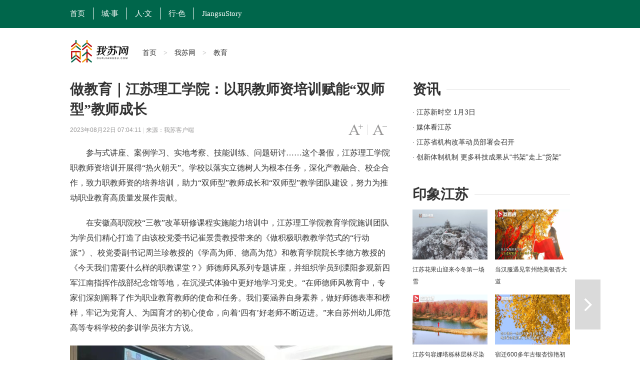

--- FILE ---
content_type: text/html
request_url: http://www.ourjiangsu.com/a/20230822/1692659370575.shtml
body_size: 7859
content:
<!DOCTYPE html>
<html class="no-js">
<head>
<meta name="publisher" content="TideCMS 9.0">
    <meta charset="utf-8">
    <meta http-equiv="X-UA-Compatible" content="IE=edge,chrome=1">
    <script type="text/javascript">
		//for PC （js代码放在head标签内第一行，保证在title标签之前）
		var isOnPc = !(/Android|webOS|iPhone|iPad|iPod|BlackBerry/i.test(navigator.userAgent));
		var urlCurrent = location.href;
		if(!isOnPc){
			var urlNew = urlCurrent.replace("://www.ourjiangsu.com/a/","://www.ourjiangsu.com/wap/a/");
			location.href = urlNew;
		}
    </script>
    <title>做教育｜江苏理工学院：以职教师资培训赋能“双师型”教师成长_我苏网</title>   
    <meta name="keywords" content="培训,教师,职教,江苏,理工学院,江苏理工,职教教师培训" />
    <meta name="description" content="江苏理工学院在“十四五”期间已分批建成十九个职教教师培训品牌项目，高度关注培训项目的内涵高质量建设。学校作为首批全国重点建设职业教育师资培训基地，首批国家级职教团队培训基地和国家级职业教育“双师型”教师培训基地">
    <meta name="viewport" content="width=device-width">
    <meta name="mobile-agent" content="format=html5;url=http://www.ourjiangsu.com/wap/a/20230822/1692659370575.shtml">
    <link rel="stylesheet" href="https://static.jstv.com/ui/jstv/css/reset.css" type="text/css" charset="utf-8"/>
    <link rel="stylesheet" href="https://static.jstv.com/ui/jstv/css/common.css" type="text/css" id="common" charset="utf-8"/>
    <link rel="stylesheet" href="https://static.jstv.com/ui/jstv/css/article.css" type="text/css" charset="utf-8"/>
    <link rel="stylesheet" href="https://static.jstv.com/ui/common/css/audioMain.css" /><!-- 音频css -->
    <!-- <script>
            var isLitcheePart = "";
            var oLink = document.createElement('link');
            if(!!isLitcheePart){
                        //图片背景加颜色
            $(document).ready(function(){
                $(".content img").each(function(i){
                    $(this).css({"max-width":"595px","max-height":"392px"});
                    $(this).parent().css({"display":"block","width": "645px","margin-top":"20px", "text-align":"center","background-color":"#f5f5f5","padding":"23px 0 18px 0"});
                });
            });
                oLink.href = "https://static.jstv.com/ui/jstv/css/article1.css";
            }else{
                oLink.href = "https://static.jstv.com/ui/jstv/css/article.css";
            }
            oLink.type = "text/css";
            oLink.rel = "stylesheet";
            oLink.charset = "utf-8";
            document.getElementsByTagName("head")[0].appendChild(oLink);
                
    </script> -->
    <style type="text/css">
		.top-nav {background:#00664b;height:56px;line-height: 56px;width: 100%; min-width: 1000px; border-top:none;}
                .top-nav ul{margin-left:-16px;}
		.top-nav li a.txt {display: inline-block;height: 24px;line-height: 24px;padding: 0 16px; color:#FFF;font-size: 15px;border-right: 1px solid #fff;font-family: "微软雅黑";}
                .top-nav li.on a.txt,.top-nav li a.txt:hover{background: transparent;}
		.adv{text-align: center;padding: 10px 0;}
		.nav .logo{width:145px;height: 47px; margin-top:3px; background: url(https://static.jstv.com/ui/wosu/nlogo.png) no-repeat;}
		.nav{margin-bottom: 20px;}
		.nav .main-nav{min-width: 1000px;border-bottom: 3px solid #FFF;}
		.share-box {padding:0px 0 50px 87px;border-top: 1px solid #d6d6d6;position: relative;font-family: "Hiragino Sans GB","Microsoft YaHei";}
		
        .sidebar .bd {height:120px;overflow: hidden;position: relative;width:100%;margin-bottom: 20px;}
		.bd .news li {height: 30px;position: relative; overflow: hidden;}
		.bd .news li a { font-size:14px;line-height: 30px;}
		.sidebar .ld{position: relative;width:320px;height:100px;overflow: hidden;}
		.sidebar .ld li{width:150px;height:100px;position: relative;float: left;margin-left:7px; margin-right:3px;}
		.sidebar .ld img{width:150px;height:100px;position: relative;}
		.ld li .ft{position: absolute;left: 0px;bottom: 0px;z-index: 11;padding:0px 10px;height:28px;overflow: hidden;line-height: 28px;
background: url("https://static.jstv.com/ui/common/images/slide_mask1.png") 0 bottom repeat-x;background-size: 100% 100%;width: 130px;}
        .ld li .ft a{color:#fff;}
        .bd h1 {font-family: "Hiragino Sans GB","Microsoft YaHei";font-size: 28px;line-height: 40px;}
        .bd h2 {padding-bottom: 10px;font-family: "Hiragino Sans GB","Microsoft YaHei";font-size: 28px;font-weight: normal;line-height: 40px;background: url("http://static.jstv.com/ui/jstv/images/yc_ex_01.gif") 0 20px repeat-x;text-indent: 0px;}
        .bd h2 .t {padding-right: 12px;background: #ffffff;font-weight: bold;}
	</style>
</head>
<body>
<img src="https://static.jstv.com/img/2023/8/22/20238221692659294229_10006275.jpg" style="display:block;width:100%;height:100%;position:absolute;top:0;left:0;opacity:0;z-index:-100;">
<!-- Gridsum begin. -->
<script type="text/javascript">
var _gsChannel='/我苏网/教育/';
</script>
<!--Gridsum end. -->
<div class="top-nav J-top-bar">
    <div class="wrap clearfix">
        <div class="left fL">
            <ul>
                <li class="last"><a href="http://www.ourjiangsu.com/" class="txt" target="_blank">首页</a></li>
                <li class="last"><a href="/#cities" class="txt" target="_blank">城·事</a></li>
                <li class="last"><a href="/srss/" class="txt" target="_blank">人·文</a></li>
                <li class="last"><a href="/yxjs/" class="txt" target="_blank">行·色</a></li>
                <li class="last"><a href="/JiangsuStory/" class="txt" target="_blank" style="border-right: none;">JiangsuStory</a></li>
            </ul>
        </div>
    </div>
</div>
<!-- 顶部广告 start-->
<div class="adv " style=" width:1000px; margin:0 auto;">
</div>
<!-- 顶部广告 end-->
<div class="nav clearfix J-nav">
    <div class="main-nav clearfix">
        <div class="wrap">
            <a href="http://www.ourjiangsu.com/" class="logo fL" target="_blank"></a>
            <div class="fL nav-bread">
                <a href="http://www.ourjiangsu.com/">首页</a><span> > </span><a href="/">我苏网</a><span> > </span><a>教育</a>
            </div>
            <!--
            <div class="search fR J-search-wrap">
                <input type="text">
                <span class="btn">
                    <a href="http://www.jstv.com" target="_blank"><i class="ico-sp ico-search"></i></a>
                </span>
                
            </div>
            -->
        </div>
    </div>
</div>

    <div id="J_bodyBd" class="bd clearfix">
        <div class="main fL">
            <div class="article">
                <h1>做教育｜江苏理工学院：以职教师资培训赋能“双师型”教师成长</h1>
                <h5></h5>
                <div class="assist">
                    <p class="info fL" style=" width:500px;"><span class="time">2023年08月22日 07:04:11 </span> | <span class="source">来源：我苏客户端</span></p>
                    <p id="J_adjustFontsize" class="adjust fR clearfix">
                        <a class="bigger fL" href="javascript:void(0);"><span class="enable">字号变大</span></a><i class="fL">|</i>
                        <a class="smaller fL" href="javascript:void(0);"><span class="enable">字号变小</span></a>
                    </p>
                </div>
                <div class="content">
                        <p style="text-align:center;">
                                                                                </p>
                        <p>　　参与式讲座、案例学习、实地考察、技能训练、问题研讨&hellip;&hellip;这个暑假，江苏理工学院职教师资培训开展得&ldquo;热火朝天&rdquo;。学校以落实立德树人为根本任务，深化产教融合、校企合作，致力职教师资的培养培训，助力&ldquo;双师型&rdquo;教师成长和&ldquo;双师型&rdquo;教学团队建设，努力为推动职业教育高质量发展作贡献。</p> <p>　　在安徽高职院校&ldquo;三教&rdquo;改革研修课程实施能力培训中，江苏理工学院教育学院施训团队为学员们精心打造了由该校党委书记崔景贵教授带来的《做积极职教教学范式的&ldquo;行动派&rdquo;》、校党委副书记周兰珍教授的《学高为师、德高为范》和教育学院院长李德方教授的《今天我们需要什么样的职教课堂？》师德师风系列专题讲座，并组织学员到溧阳参观新四军江南指挥作战部纪念馆等地，在沉浸式体验中更好地学习党史。&ldquo;在师德师风教育中，专家们深刻阐释了作为职业教育教师的使命和任务。我们要涵养自身素养，做好师德表率和榜样，牢记为党育人、为国育才的初心使命，向着&lsquo;四有&rsquo;好老师不断迈进。&rdquo;来自苏州幼儿师范高等专科学校的参训学员张方方说。</p> <p style="text-align:center;"><img src="https://static.jstv.com/img/2023/8/22/20238221692659124260_593.jpg" width="800" border="0" alt="" /></p><p>　　据江苏理工学院相关负责人介绍，暑期培训项目按照&ldquo;训前诊断、任务驱动、集中培训、网络研修、总结评估、训后跟踪&rdquo;六大环节推进实施。&ldquo;任务驱动&rdquo;贯穿集中培训和网络研修的全过程，每个培训模块课程匹配对应任务包（作业、测评、竞赛或展示），形成基于关键能力、行动导向、评价闭环的培训课程体系。在课程结构上，聚焦关键能力培养，做好训前调研、问题研判、专业知识与实践技能、理实一体化教学能力、信息技术应用能力及素质拓展等。在课程内容上，对接产业新业态，聚焦当代职业教育改革、智慧教学与后疫情时代职业教育的发展等热点领域，动态调整培训课程内容，优化设计专业前沿课程。在培训方式上，以线下集中培训为主，线上线下相结合，通过产教融合、业师同授、案例分析、问题研讨、实操训练、同伴学习、示范观摩等灵活多样的培训方式开展培训。</p> <p>　　此外，培训强化行动导向，落实任务驱动。培训内容贯穿职业教育的现状与发展、教学展示与说课比赛、微课设计制作与展示、教学设计、教研论文的撰写、教研项目申报书撰写等任务，指导帮助学员通过学习研修实现明确任务、合作探究、形成成果、展示研讨和总结优化的全过程培训，在完成既定任务的过程中，自我驱动实现个人的专业化发展和能力提升。安徽警官职业学院马克思主义学院的王芸参加培训二十多天来，记录了厚厚的一本笔记本，她说：&ldquo;这次培训让我近距离知晓教学能力大赛的赛制特点，了解了&lsquo;三教&rsquo;改革、混合式教学、在线课程等课程建设思路和成功经验，有效提高了我的实战能力，对今后的思政课综合创新、教学研究有启示作用。&rdquo;</p> <p style="text-align:center;"><img src="https://static.jstv.com/img/2023/8/22/20238221692659156489_593.jpg" width="800" border="0" alt="" /></p><p>　　在河北省&ldquo;交通运输类中高职教师访学研修&rdquo;国家级项目培训中，江苏理工学院汽车工程学院施训团队严格按照河北省教育厅要求和汽车专业特色，采取&ldquo;理实一体化&rdquo;模式，专门聘请&ldquo;江苏工匠&rdquo;、多次受聘担任教育部、人社部、交通部汽车类国赛专家组长、裁判长吴书龙老师进行授课。吴书龙老师紧紧围绕中高职汽车技术大赛的车型，并结合省赛国赛的案例，详细讲解了大众迈腾B8发动机电控系统和秦EV电源管理控制逻辑与故障分析。培训中自始至终以项目驱动为主线，以学员为主体，以团队作业和个人作业相结合为手段，进行生动活泼、深入浅出地教学，充分调动了学员学习的积极性。</p> <p style="text-align:center;"><img src="https://static.jstv.com/img/2023/8/22/20238221692659187145_593.jpg" width="800" border="0" alt="" /></p><p>　　据悉，江苏理工学院在&ldquo;十四五&rdquo;期间已分批建成十九个职教教师培训品牌项目，高度关注培训项目的内涵高质量建设。学校作为首批全国重点建设职业教育师资培训基地，首批国家级职教团队培训基地和国家级职业教育&ldquo;双师型&rdquo;教师培训基地，持续助推江苏省唯一的职教教师教育协同创新实验区建设，积极助力苏锡常都市圈职业教育改革创新高质量发展样板高地建设。今年，学校已承担培训项目46项，其中暑假集中实施24项，共计划培训学员2494人，培训将理论学习与实践训练相结合，旨在促使学员真正实现综合素养与专业技能的双提升。</p> <p style="text-align:center;"><img src="https://static.jstv.com/img/2023/8/22/20238221692659330514_593.jpg" width="800" border="0" alt="" /></p><p>（编辑/沈芸 责编/姜江 通讯员/陈瑞燕 许琳）</p>
                </div>
                <div class="pagination">
                    <div class="page">
                                                            </div>
                </div>
                <div class="J-share share-box" data-id="" data-title="做教育｜江苏理工学院：以职教师资培训赋能“双师型”教师成长" data-summary="" data-pic="https://static.jstv.com/img/2023/8/22/20238221692659294229_10006275.jpg" data-url="http://www.ourjiangsu.com/a/20230822/1692659370575.shtml">
                    <ul class="clearfix">
                        <li class="weibo-share" data-name="sinaminiblog"><a href="javascript:void(0);"></a><span>新浪微博</span></li>
                        <li class="friend-share" data-name="weixin"><a href="javascript:void(0);"></a><span>微信朋友圈</span></li>
                        <li class="weixin-share" data-name="weixin"><a href="javascript:void(0);"></a><span>微信好友</span></li>
                        <li class="qzone-share" data-name="qzone"><a href="javascript:void(0);"></a><span>QQ空间</span></li>
                        <!--<li class="like-share" data-name="like"><a href="javascript:void(0);"></a><span>253</span></li>-->
                    </ul>
                    <div class="weixin-layer hide">
                        <img alt="" src="">
                        <i class="ico-arr"></i>
                    </div>
                </div>
            </div>
            <!--
            <div class="related">
                <h4 class="clearfix"><p class="t fL">相关新闻</p><a class="change fR clearfix" href="javascript:void(0);"><i class="fL">icon</i>换一换</a></h4>
                <ul class="mix-list">
                    <li>
                        <p class="tit"><a href="#" target="_blank">广州欲跳桥男子已在桥上待63小时女警劝说</a></p>
                        <div class="clearfix">
                            <a class="img fL" href="#" target="_blank"><img src="http://d5.sina.com.cn/201506/25/1056236.jpg" alt=""/></a>
                            <p class="word fR">事件起于昨天中午，大量俄罗斯游客疯狂细节了南京夫子庙的小卖部，造成人腿部严重骨折，小卖部房梁被压断。"到中央工作以后，没多久我去过一次吉林，记忆犹新使吉林代表团全体代表如沐春风撤离的救援车辆再次返回一辆消防云梯车搭乘2名救援人员上升...<a class="more" href="#" target="_blank">[详细]</a><span class="time fR">1小时前</span></p>
                        </div>
                    </li>


                    <li>
                        <p class="tit"><a href="#" target="_blank">广州欲跳桥男子已在桥上待63小时女警劝说</a></p>
                        <p>事件起于昨天中午，大量俄罗斯游客疯狂细节了南京夫子庙的小卖部，造成人腿部严重骨折，小卖部房梁被压断。"到中央工作以后，没多久我去过一次吉林，记忆犹新使吉林代表团全体代表如沐春风撤离的救援车辆再次返回一辆消防云梯车搭乘2名救援人员上升...<a class="more" href="#" target="_blank">[详细]</a><span class="time fR">2015-11-12</span></p>
                    </li>
                    <li>
                        <p class="tit"><a href="#" target="_blank">广州欲跳桥男子已在桥上待63小时女警劝说</a></p>
                        <p>事件起于昨天中午，大量俄罗斯游客疯狂细节了南京夫子庙的小卖部，造成人腿部严重骨折，小卖部房梁被压断。"到中央工作以后，没多久我去过一次吉林，记忆犹新使吉林代表团全体代表如沐春风撤离的救援车辆再次返回一辆消防云梯车搭乘2名救援人员上升...<a class="more" href="#" target="_blank">[详细]</a><span class="time fR">2015-11-12</span></p>
                    </li>
                </ul>
            </div>
            -->
        </div>
        <div class="sidebar fR">
            <div class="con">
                <h2 class="clearfix"><p class="t fL">资讯</p></h2>
                <div class="bd clearfix">
                    <ul class="news">
                          <li>
            <a href="http://v.jstv.com/jsxsk/" title="江苏新时空 1月3日" target="_blank">· 江苏新时空 1月3日</a>
        </li>
                <li>
            <a href="http://www.ourjiangsu.com/special/20221220/1671501633334.shtml" title="媒体看江苏" target="_blank">· 媒体看江苏</a>
        </li>
                <li>
            <a href="http://www.ourjiangsu.com/a/20240103/1704287157395.shtml" title="江苏省机构改革动员部署会召开" target="_blank">· 江苏省机构改革动员部署会召开</a>
        </li>
                <li>
            <a href="http://www.ourjiangsu.com/a/20240103/1704287156951.shtml" title="创新体制机制 更多科技成果从“书架”走上“货架”" target="_blank">· 创新体制机制 更多科技成果从“书架”走上“货架”</a>
        </li>
                <li>
            <a href="http://www.ourjiangsu.com/a/20240103/170428718082.shtml" title="岗位上新 江苏各地举办新年首场招聘会" target="_blank">· 岗位上新 江苏各地举办新年首场招聘会</a>
        </li>
                <li>
            <a href="http://www.ourjiangsu.com/a/20240104/1704349042227.shtml" title="苏州：奋力打造全球具有领先地位的“智造之城”" target="_blank">· 苏州：奋力打造全球具有领先地位的“智造之城”</a>
        </li>
                <li>
            <a href="http://www.ourjiangsu.com/a/20240104/1704349041302.shtml" title="【改变在身边】今年起扬州环卫工享免费早餐" target="_blank">· 【改变在身边】今年起扬州环卫工享免费早餐</a>
        </li>
                <li>
            <a href="http://www.ourjiangsu.com/a/20240104/1704349037219.shtml" title="江苏高速公路因雾霾特级管制均已解除" target="_blank">· 江苏高速公路因雾霾特级管制均已解除</a>
        </li>
            </ul>
                </div>
            </div>
            <div class="con">
                <h2 class="clearfix"><p class="t fL">印象江苏</p></h2>
                <ul class="pic-list clearfix">
                    <li class="fL">
<a href="http://www.ourjiangsu.com/a/20231212/1702369654421.shtml" target="_blank"><img src="https://static.jstv.com/img/2023/12/12/202312121702369647535_10000299.jpg"/></a>
<a href="http://www.ourjiangsu.com/a/20231212/1702369654421.shtml" target="_blank">江苏花果山迎来今冬第一场雪</a>
</li>
<li class="fL">
<a href="http://www.ourjiangsu.com/a/20231211/170228249741.shtml" target="_blank"><img src="https://static.jstv.com/img/2023/12/11/202312111702282495710_10000299.jpg"/></a>
<a href="http://www.ourjiangsu.com/a/20231211/170228249741.shtml" target="_blank">当汉服遇见常州绝美银杏大道</a>
</li>
<li class="fL">
<a href="http://www.ourjiangsu.com/a/20231210/170218914630.shtml" target="_blank"><img src="https://static.jstv.com/img/2023/12/10/202312101702189144557_10000299.png"/></a>
<a href="http://www.ourjiangsu.com/a/20231210/170218914630.shtml" target="_blank">江苏句容娜塔栎林层林尽染色彩斑斓</a>
</li>
<li class="fL">
<a href="http://www.ourjiangsu.com/a/20231204/1701685562102.shtml" target="_blank"><img src="https://static.jstv.com/img/2023/12/4/20231241701685560126_10000299.jpg"/></a>
<a href="http://www.ourjiangsu.com/a/20231204/1701685562102.shtml" target="_blank">宿迁600多年古银杏惊艳初冬</a>
</li>
<li class="fL">
<a href="http://www.ourjiangsu.com/a/20231204/1701685466542.shtml" target="_blank"><img src="https://static.jstv.com/img/2023/12/4/20231241701685465292_10000299.jpg"/></a>
<a href="http://www.ourjiangsu.com/a/20231204/1701685466542.shtml" target="_blank">射阳沿海湿地诉说冬日的诗意与浪漫</a>
</li>
<li class="fL">
<a href="http://www.ourjiangsu.com/a/20231128/1701163035223.shtml" target="_blank"><img src="https://static.jstv.com/img/2023/11/28/202311281701139431078_10001425.png"/></a>
<a href="http://www.ourjiangsu.com/a/20231128/1701163035223.shtml" target="_blank">当“新”戏走到“新”观众里去 昆剧《蝴蝶梦》南京农业大学上演</a>
</li>

                </ul>
            </div>
        </div>
        <div class="handle">
            <div class="review">
                                 <a id="J_nextBtn" class="next" href="/a/20230821/1692596320674.shtml" title="做教育｜《儿童品读经典·唐诗卷》新书分享会在南京雨花图书馆举办" target="_self">下一篇</a>            </div>
            <ul id="J_toolbar" class="toolbar">
                <li class="share-btn clearfix">
                    <p class="fL">
                        <i class="air-b">layer</i>
                        <i class="air-d">分享</i>
                    </p>
                    <i class="icon fR">icon</i>
                </li>
                <li class="gotop-btn clearfix">
                    <p class="fL">
                        <i class="air-b">layer</i>
                        <i class="air-d">置顶</i>
                    </p>
                    <i class="icon fR">icon</i>
                </li>
            </ul>
        </div>
    </div>

    <!-- 分享浮层 start -->
    <div class="mask-body hide">layer</div>
    <div class="share-layer hide">
        <div class="J-share share-box"  data-id="" data-url="http://www.ourjiangsu.com/a/20230822/1692659370575.shtml" data-title="做教育｜江苏理工学院：以职教师资培训赋能“双师型”教师成长" data-summary="" data-pic="https://static.jstv.com/img/2023/8/22/20238221692659294229_10006275.jpg">
            <span class="title">快乐分享</span>
            <ul class="clearfix">
                <li class="weibo-share" data-name="sinaminiblog"><a href="javascript:void(0);"></a><span>新浪微博</span></li>
                <li class="friend-share" data-name="weixin"><a href="javascript:void(0);"></a><span>微信朋友圈</span></li>
                <li class="weixin-share" data-name="weixin"><a href="javascript:void(0);"></a><span>微信好友</span></li>
                <li class="qzone-share" data-name="qzone"><a href="javascript:void(0);"></a><span>QQ空间</span></li>
                <!--<li class="like-share" data-name="like"><a href="javascript:void(0);"></a><span>253</span></li>-->
            </ul>
            <div class="weixin-layer">
                <img src="" alt="">
                <i class="ico-arr"></i>
            </div>
        </div>
        <a href="javascript:void(0);" class="close"></a>
    </div>
    <!-- 分享浮层 end -->

    <!-- jquery begin -->
    <script type="text/javascript" src="https://static.jstv.com/ui/jstv/js/jq172.js"></script> 
    <!-- jquery end -->
    <!-- 音视频 js start -->
    <script src="https://static.jstv.com/ui/common/js/audioplayer_detail.js"></script> 
   <!-- 音视频 js end-->
    <script type="text/javascript" src="https://static.jstv.com/ui/common/js/common.js"></script>
    <script type="text/javascript" src="https://static.jstv.com/ui/jstv/js/article.js"></script>
    <script type="text/javascript" src="https://static.jstv.com/ui/common/file/baidu-push.js"></script>
    <script type="text/javascript" src="https://static.jstv.com/ui/common/file/analyticswsw.js"></script>
</body>
</html>